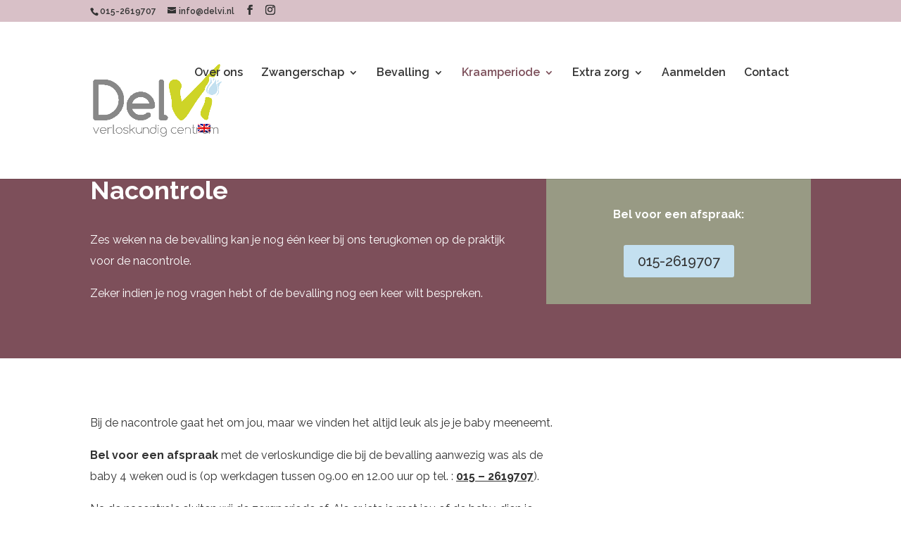

--- FILE ---
content_type: text/css; charset=UTF-8
request_url: https://delvi.nl/wp-content/et-cache/131/et-core-unified-deferred-131.min.css?ver=1766859757
body_size: -288
content:
.et_pb_section_0.et_pb_section{background-color:#7D4F5A!important}.et_pb_column_0{display:flex;flex-direction:column;justify-content:center}.et_pb_text_0 h1{font-weight:700;font-size:36px;color:#FFFFFF!important}.et_pb_text_0 h2,.et_pb_text_1 h1,.et_pb_text_1 h2{font-weight:700;color:#FFFFFF!important}.et_pb_text_1.et_pb_text,.et_pb_text_2.et_pb_text{color:#FFFFFF!important}.et_pb_text_2{font-weight:700}.et_pb_button_0,.et_pb_button_0:after{transition:all 300ms ease 0ms}.et_pb_text_3.et_pb_text a{color:#333333!important}.et_pb_text_3 h2{font-weight:700;font-size:30px}.et_pb_text_3{padding-right:0px!important;width:100%}.et_pb_column_1{background-color:#989A84;padding-top:30px;padding-bottom:30px;display:flex;flex-direction:column;justify-content:center}